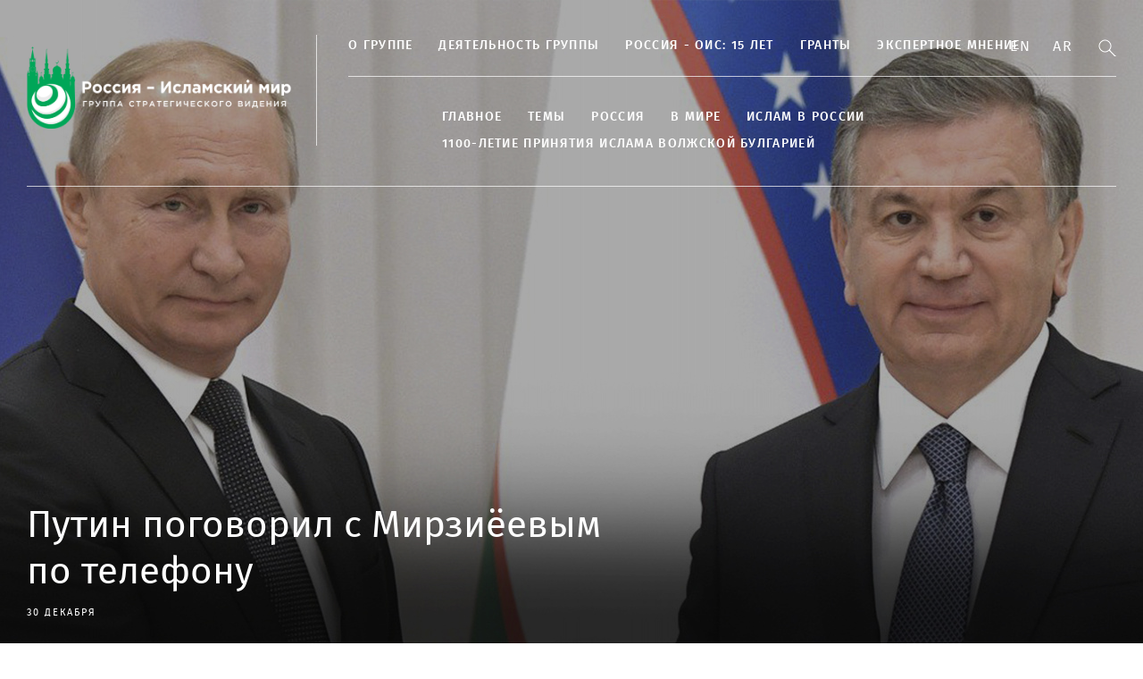

--- FILE ---
content_type: text/html; charset=UTF-8
request_url: https://russia-islworld.ru/uzbekistan/?page=8
body_size: 9541
content:
<!DOCTYPE html>
<html lang="ru">
<head>
    <meta charset="UTF-8">
    <meta name="viewport" content="width=device-width, initial-scale=1">
    <meta property="fb:pages" content="564769743732819" />
    <meta http-equiv="X-UA-Compatible" content="IE=edge">
    <title>Узбекистан — Группа стратегического видения "Россия - Исламский мир"</title>
    <link rel="stylesheet" href="/css/main.css?1769277243">
    <link rel="icon" type="image/png" href="/favicon.ico"/>        <meta name="description" content="Группа стратегического видения Россия Исламский мир призвана координировать усилия гражданского общества, деловых кругов, религиозных объединений для улучшения связей с Россией стран исламского мира">
	<meta name="keywords" content="Россия, ислам, исламский мир, группа стратегического видения, ГСВ, Примаков, Шаймиев, Минниханов, Организация Исламского сотрудничества, ОИС">

    </head>
<body>
<div class="wrapper ">
    
<div class="header">
    <div class="container">
        <div class="header__inner">
            <a class="header__logo" href="/">
                                                                <div class="header__logo__text">
                                            <img style="width: 300px;" src="/img/logo2.png" alt="Группа стратегического видения Россия">
                                                                            </div>
            </a>
            <button type="button" class="navbar-toggle">
                <span class="sr-only"></span>
                <span class="icon-bar"></span>
                <span class="icon-bar"></span>
                <span class="icon-bar"></span>
            </button>
            <div class="header__main">
                <div class="header__section">
                    <ul class="header-menu header-menu_with-substrate">
                                                                                <li data-title="О группе" data-url="/o-gruppe/o-gruppe/">
                <a class=" menu-parent menu-drop" href="/o-gruppe/o-gruppe/">О группе</a>
                                    <ul class="header-menu__lvl2">
                                                                                <li data-title="Основатели группы " data-url="/o-gruppe/osnovateli-gruppy/">
                <a class="" href="/o-gruppe/osnovateli-gruppy/">Основатели группы </a>
                            </li>
                                <li data-title="Председатель группы" data-url="rustam-nurgalievic-minnihanov--/">
                <a class="" href="rustam-nurgalievic-minnihanov--/">Председатель группы</a>
                            </li>
                                <li data-title="Руководство" data-url="/struktura/">
                <a class="" href="/struktura/">Руководство</a>
                            </li>
                                <li data-title="Члены группы" data-url="/o-gruppe/cleny-gruppy/cleny-gruppy-/">
                <a class="" href="/o-gruppe/cleny-gruppy/cleny-gruppy-/">Члены группы</a>
                            </li>
                                <li data-title="Уфимские тезисы" data-url="/o-gruppe/ufimskie-tezisy/ufimskie-tezisy-2013/">
                <a class="" href="/o-gruppe/ufimskie-tezisy/ufimskie-tezisy-2013/">Уфимские тезисы</a>
                            </li>
                                <li data-title="Премия Е.М. Примакова" data-url="/proekty/premia-e-m-primakova/">
                <a class="" href="/proekty/premia-e-m-primakova/">Премия Е.М. Примакова</a>
                            </li>
                                <li data-title="Премия Р.Н. Минниханова" data-url="/proekty/premia-r-n-minnihanova/">
                <a class="" href="/proekty/premia-r-n-minnihanova/">Премия Р.Н. Минниханова</a>
                            </li>
            
                                            </ul>
                            </li>
                                <li data-title="Деятельность группы" data-url="/gruppa-strategiceskogo-videnia-rossia-islamskij-mir/">
                <a class="" href="/gruppa-strategiceskogo-videnia-rossia-islamskij-mir/">Деятельность группы</a>
                            </li>
                                <li data-title="Россия - ОИС: 15 лет" data-url="/15-let-prisoedinenia-rossii-k-ois/">
                <a class=" menu-parent menu-drop" href="/15-let-prisoedinenia-rossii-k-ois/">Россия - ОИС: 15 лет</a>
                                    <ul class="header-menu__lvl2">
                                                                                <li data-title="Страны ОИС" data-url="/o-gruppe/strany-ois/strany-ois-countries-and-organisations/">
                <a class="" href="/o-gruppe/strany-ois/strany-ois-countries-and-organisations/">Страны ОИС</a>
                            </li>
                                <li data-title="50-летие ОИС" data-url="/50-let-organizacii-islamskogo-sotrudnicestva/">
                <a class="" href="/50-let-organizacii-islamskogo-sotrudnicestva/">50-летие ОИС</a>
                            </li>
            
                                            </ul>
                            </li>
                                <li data-title="Гранты" data-url="/grants/">
                <a class="" href="/grants/">Гранты</a>
                            </li>
                                <li data-title="Экспертное мнение" data-url="/opinion/">
                <a class="" href="/opinion/">Экспертное мнение</a>
                            </li>
            
                                            </ul>
                </div>
                <div class="header__section-bottom">
                    <ul class="header-menu header-menu_with-substrate" style="margin-left: 105px;">
                                                                                <li data-title="Главное" data-url="/main/">
                <a class="" href="/main/">Главное</a>
                            </li>
                                <li data-title="ТЕМЫ" data-url="/temy/">
                <a class=" menu-parent menu-drop" href="/temy/">ТЕМЫ</a>
                                    <ul class="header-menu__lvl2">
                                                                                <li data-title="Политика" data-url="/temy/politika/">
                <a class="" href="/temy/politika/">Политика</a>
                            </li>
                                <li data-title="Экономика" data-url="/temy/ekonomika/">
                <a class="" href="/temy/ekonomika/">Экономика</a>
                            </li>
                                <li data-title="Культура и наука" data-url="/kultura/">
                <a class="" href="/kultura/">Культура и наука</a>
                            </li>
            
                                            </ul>
                            </li>
                                <li data-title="Россия" data-url="/rossia/">
                <a class=" menu-parent menu-drop" href="/rossia/">Россия</a>
                                    <ul class="header-menu__lvl2">
                                                                                <li data-title="Республика Татарстан" data-url="/rossia/respublika-tatarstan/">
                <a class="" href="/rossia/respublika-tatarstan/">Республика Татарстан</a>
                            </li>
                                <li data-title="Республика Башкортостан" data-url="/rossia/respublika-baskortostan/">
                <a class="" href="/rossia/respublika-baskortostan/">Республика Башкортостан</a>
                            </li>
                                <li data-title="Чеченская республика" data-url="/rossia/cecenskaa-respublika/">
                <a class="" href="/rossia/cecenskaa-respublika/">Чеченская республика</a>
                            </li>
                                <li data-title="Республика Дагестан" data-url="/rossia/respublika-dagestan/">
                <a class="" href="/rossia/respublika-dagestan/">Республика Дагестан</a>
                            </li>
                                <li data-title="Республика Ингушетия" data-url="/rossia/respublika-ingusetia/">
                <a class="" href="/rossia/respublika-ingusetia/">Республика Ингушетия</a>
                            </li>
                                <li data-title="Республика Крым" data-url="/rossia/respublika-krym/">
                <a class="" href="/rossia/respublika-krym/">Республика Крым</a>
                            </li>
                                <li data-title="Кабардино-Балкарская Республика" data-url="/rossia/kabardino-balkarskaa-respublika/">
                <a class="" href="/rossia/kabardino-balkarskaa-respublika/">Кабардино-Балкарская Республика</a>
                            </li>
                                <li data-title="Карачаево-Черкесская Республика" data-url="/rossia/karacaevo-cerkesskaa-respublika/">
                <a class="" href="/rossia/karacaevo-cerkesskaa-respublika/">Карачаево-Черкесская Республика</a>
                            </li>
                                <li data-title="Республика Северная Осетия" data-url="/rossia/respublika-severnaa-osetia/">
                <a class="" href="/rossia/respublika-severnaa-osetia/">Республика Северная Осетия</a>
                            </li>
            
                                            </ul>
                            </li>
                                <li data-title="В МИРЕ" data-url="/in-world/">
                <a class=" menu-parent menu-drop" href="/in-world/">В МИРЕ</a>
                                    <ul class="header-menu__lvl2">
                                                                                <li data-title="Ближний Восток" data-url="/bliznij-vostok/">
                <a class="" href="/bliznij-vostok/">Ближний Восток</a>
                            </li>
                                <li data-title="Азия" data-url="/azia/">
                <a class="" href="/azia/">Азия</a>
                            </li>
                                <li data-title="Африка" data-url="/afrika/">
                <a class="" href="/afrika/">Африка</a>
                            </li>
                                <li data-title="Страны СНГ" data-url="/strany-sng/">
                <a class="" href="/strany-sng/">Страны СНГ</a>
                            </li>
            
                                            </ul>
                            </li>
                                <li data-title="Ислам в России" data-url="/islam-v-rossii/">
                <a class="" href="/islam-v-rossii/">Ислам в России</a>
                            </li>
                                <li data-title="1100-летие принятия Ислама Волжской Булгарией" data-url="/1100-letie-prinatia-islama-volzskoj-bulgariej/">
                <a class="" href="/1100-letie-prinatia-islama-volzskoj-bulgariej/">1100-летие принятия Ислама Волжской Булгарией</a>
                            </li>
            
                                            </ul>
                </div>
                <div class="header__section-mobile">
                    <ul class="header-menu header-menu_with-substrate" style="margin-left: 105px;">
                                                                                <li data-title="Главное" data-url="/main/">
                <a class="" href="/main/">Главное</a>
                            </li>
                                <li data-title="Россия" data-url="/rossia/">
                <a class="" href="/rossia/">Россия</a>
                            </li>
                                <li data-title="Экономика" data-url="/temy/ekonomika/">
                <a class="" href="/temy/ekonomika/">Экономика</a>
                            </li>
                                <li data-title="Политика" data-url="/temy/politika/">
                <a class="" href="/temy/politika/">Политика</a>
                            </li>
                                <li data-title="Культура и наука" data-url="/kultura/">
                <a class="" href="/kultura/">Культура и наука</a>
                            </li>
                                <li data-title="Ближний Восток" data-url="/bliznij-vostok/">
                <a class="" href="/bliznij-vostok/">Ближний Восток</a>
                            </li>
                                <li data-title="Азия" data-url="/azia/">
                <a class="" href="/azia/">Азия</a>
                            </li>
                                <li data-title="Африка" data-url="/afrika/">
                <a class="" href="/afrika/">Африка</a>
                            </li>
                                <li data-title="Страны СНГ" data-url="/strany-sng/">
                <a class="" href="/strany-sng/">Страны СНГ</a>
                            </li>
                                <li data-title="Ислам в России" data-url="/islam-v-rossii/">
                <a class="" href="/islam-v-rossii/">Ислам в России</a>
                            </li>
                                <li data-title="1100-летие принятия Ислама Волжской Булгарией" data-url="/1100-letie-prinatia-islama-volzskoj-bulgariej/">
                <a class="" href="/1100-letie-prinatia-islama-volzskoj-bulgariej/">1100-летие принятия Ислама Волжской Булгарией</a>
                            </li>
                                <li data-title="О группе" data-url="/o-gruppe/o-gruppe/">
                <a class=" menu-parent menu-drop" href="/o-gruppe/o-gruppe/">О группе</a>
                                    <ul class="header-menu__lvl2">
                                                                                <li data-title="О группе" data-url="/o-gruppe/o-gruppe/">
                <a class="" href="/o-gruppe/o-gruppe/">О группе</a>
                            </li>
                                <li data-title="Основатели Группы" data-url="/o-gruppe/osnovateli-gruppy/">
                <a class="" href="/o-gruppe/osnovateli-gruppy/">Основатели Группы</a>
                            </li>
                                <li data-title="Председатель Группы" data-url="/rustam-nurgalievic-minnihanov--/">
                <a class="" href="/rustam-nurgalievic-minnihanov--/">Председатель Группы</a>
                            </li>
                                <li data-title="Руководство" data-url="/struktura/">
                <a class="" href="/struktura/">Руководство</a>
                            </li>
                                <li data-title="Члены Группы" data-url="/o-gruppe/cleny-gruppy/cleny-gruppy-/">
                <a class="" href="/o-gruppe/cleny-gruppy/cleny-gruppy-/">Члены Группы</a>
                            </li>
                                <li data-title="Деятельность группы" data-url="/gruppa-strategiceskogo-videnia-rossia-islamskij-mir/">
                <a class="" href="/gruppa-strategiceskogo-videnia-rossia-islamskij-mir/">Деятельность группы</a>
                            </li>
                                <li data-title="Уфимские тезисы" data-url="/o-gruppe/ufimskie-tezisy/ufimskie-tezisy-2013/">
                <a class="" href="/o-gruppe/ufimskie-tezisy/ufimskie-tezisy-2013/">Уфимские тезисы</a>
                            </li>
            
                                            </ul>
                            </li>
                                <li data-title="Россия - ОИС: 15 лет" data-url="/15-let-prisoedinenia-rossii-k-ois/">
                <a class=" menu-parent menu-drop" href="/15-let-prisoedinenia-rossii-k-ois/">Россия - ОИС: 15 лет</a>
                                    <ul class="header-menu__lvl2">
                                                                                <li data-title="Страны ОИС" data-url="/o-gruppe/strany-ois/strany-ois-countries-and-organisations/">
                <a class="" href="/o-gruppe/strany-ois/strany-ois-countries-and-organisations/">Страны ОИС</a>
                            </li>
                                <li data-title="50-летие ОИС" data-url="/50-let-organizacii-islamskogo-sotrudnicestva/">
                <a class="" href="/50-let-organizacii-islamskogo-sotrudnicestva/">50-летие ОИС</a>
                            </li>
            
                                            </ul>
                            </li>
                                <li data-title="Проекты и премии" data-url="/proekty/">
                <a class=" menu-parent menu-drop" href="/proekty/">Проекты и премии</a>
                                    <ul class="header-menu__lvl2">
                                                                                <li data-title="Премия Е. М. Примакова" data-url="/proekty/premia-e-m-primakova/">
                <a class="" href="/proekty/premia-e-m-primakova/">Премия Е. М. Примакова</a>
                            </li>
                                <li data-title="Премия Р. Н. Минниханова" data-url="/proekty/premia-r-n-minnihanova/">
                <a class="" href="/proekty/premia-r-n-minnihanova/">Премия Р. Н. Минниханова</a>
                            </li>
            
                                            </ul>
                            </li>
                                <li data-title="Гранты" data-url="/grants/">
                <a class="" href="/grants/">Гранты</a>
                            </li>
                                <li data-title="Экспертное мнение" data-url="/opinion/">
                <a class="" href="/opinion/">Экспертное мнение</a>
                            </li>
            
                                            </ul>

            <div class="footer__socials">
                <a class="btn btn_soc btn_soc_flckr" href="https://www.flickr.com/photos/184879206@N02/albums" target="_blank"></a>
                                    <a class="btn btn_soc btn_soc_fb" href="https://www.facebook.com/RussiaIslamicWorld.ru/" target="_blank"></a>
                                <a class="btn btn_soc btn_soc_tw" href="https://twitter.com/RussiaIslWorld" target="_blank"></a>
                                <a class="btn btn_soc btn_soc_vk" href="https://vk.com/public182581628" target="_blank"></a>
                            </div>
        </div>
                </div>
            </div>
                    <div class="header__btns-bar">

                        
                                                    <a class="link-lang" href="/en">En</a>
                        
                                                    <a class="link-lang" href="/ar">Ar</a>
                        
                        <div>
                            <form class="search-block" action="/search/" method="get" style="display: inline-block;">
                                <input type="text" name="q" style="display: none;" class="search_input" placeholder="Поиск по сайту" autocomplete="off">
                            </form>
                            <a class="btn btn_search" href="#"></a>
                        </div>
                    </div>
    </div>
    <div class="substrate_for-menu"></div>
</div>
    <div class="content">

            <div class="main  main-slider">
                    <a class="main__item" href="/novosti//putin-pogovoril-s-mirzieevym-po-telefonu-2025-12-30-53635/" style="background-image: url(https://russia-islworld.ru/files/news/part_5/53635/preview-1920x756.jpg)">
                <div class="container">
                    <div class="main__item__inner">
                        <div class="main__item__title">Путин поговорил с Мирзиёевым по телефону</div>
                        <div class="main__item__date">30 декабря</div>
                    </div>
                </div>
                <div class="main__item__overlay"></div>
            </a>
            </div>

        <div class="container content-wrapper">

                        <div class="col-content">
                
    <h1 class="title-section">
        Узбекистан
    </h1>

    <div class="main">
                    <div class="news-item news-item_with-img news-item_with-img_large">
                <div class="news-item__title">
                    <a href="/rossia/respublika-tatarstan/delegacia-tatarstana-v-hode-vizita-v-uzbekistan-zaklucila-20-dogovorov-i-soglasenij-2022-03-24-23486/">Делегация Татарстана в ходе визита в Узбекистан заключила 20 договоров и соглашений </a>
                </div>
                <div class="news-item__desc"></a></div>
                <div class="news-item__inform">
                    <span class="news-item__inform__item">
                                                    24 марта 2022
                                            </span>
                                    </div>
            </div>
                    <div class="news-item news-item_with-img news-item_with-img_large">
                <div class="news-item__title">
                    <a href="/novosti//putin-rasskazal-prezidentu-uzbekistana-ob-operacii-na-ukraine-2022-03-21-23402/">Путин рассказал президенту Узбекистана об операции на Украине</a>
                </div>
                <div class="news-item__desc"></a></div>
                <div class="news-item__inform">
                    <span class="news-item__inform__item">
                                                    21 марта 2022
                                            </span>
                                    </div>
            </div>
                    <div class="news-item news-item_with-img news-item_with-img_large">
                <div class="news-item__title">
                    <a href="/novosti//uzbekistan-otmenil-ogranicenia-po-pereseceniu-granicy-s-kazahstanom-i-tadzikistanom-2022-03-16-23318/">Узбекистан отменил ограничения по пересечению границы с Казахстаном и Таджикистаном</a>
                </div>
                <div class="news-item__desc"></a></div>
                <div class="news-item__inform">
                    <span class="news-item__inform__item">
                                                    16 марта 2022
                                            </span>
                                    </div>
            </div>
                    <div class="news-item news-item_with-img news-item_with-img_large">
                <div class="news-item__title">
                    <a href="/novosti//gossekretar-ssa-obsudil-s-glavoj-mid-uzbekistana-situaciu-na-ukraine-i-v-afganistane-2022-03-10-23144/">Госсекретарь США обсудил с главой МИД Узбекистана ситуацию на Украине и в Афганистане</a>
                </div>
                <div class="news-item__desc"></a></div>
                <div class="news-item__inform">
                    <span class="news-item__inform__item">
                                                    10 марта 2022
                                            </span>
                                    </div>
            </div>
                    <div class="news-item news-item_with-img news-item_with-img_large">
                <div class="news-item__title">
                    <a href="/novosti//uzbekistan-airways-v-marte-uvelicit-cislo-rejsov-v-rossiu-2022-03-09-23111/">Uzbekistan Airways в марте увеличит число рейсов в Россию</a>
                </div>
                <div class="news-item__desc"></a></div>
                <div class="news-item__inform">
                    <span class="news-item__inform__item">
                                                    09 марта 2022
                                            </span>
                                    </div>
            </div>
                    <div class="news-item news-item_with-img news-item_with-img_large">
                <div class="news-item__title">
                    <a href="/novosti//uzbekistan-predlagaet-sozdat-v-regione-edinuu-set-po-borbe-s-kiberterrorizmom-2022-03-03-23012/">Узбекистан предлагает создать в регионе единую сеть по борьбе с кибертерроризмом</a>
                </div>
                <div class="news-item__desc"></a></div>
                <div class="news-item__inform">
                    <span class="news-item__inform__item">
                                                    03 марта 2022
                                            </span>
                                    </div>
            </div>
                    <div class="news-item news-item_with-img news-item_with-img_large">
                <div class="news-item__title">
                    <a href="/main//kreml-zaavil-cto-mirzieev-s-ponimaniem-otnessa-k-specoperacii-rossii-na-ukraine-2022-02-25-22913/">Кремль заявил, что Мирзиёев с пониманием отнесся к спецоперации России на Украине</a>
                </div>
                <div class="news-item__desc"></a></div>
                <div class="news-item__inform">
                    <span class="news-item__inform__item">
                                                    25 февраля 2022
                                            </span>
                                    </div>
            </div>
                    <div class="news-item news-item_with-img news-item_with-img_large">
                <div class="news-item__title">
                    <a href="/novosti//rossia-i-uzbekistan-nastroeny-razvivat-strategiceskoe-partnerstvo-v-ekonomike-2022-02-25-22910/">Россия и Узбекистан настроены развивать стратегическое партнерство в экономике</a>
                </div>
                <div class="news-item__desc"></a></div>
                <div class="news-item__inform">
                    <span class="news-item__inform__item">
                                                    25 февраля 2022
                                            </span>
                                    </div>
            </div>
                    <div class="news-item news-item_with-img news-item_with-img_large">
                <div class="news-item__title">
                    <a href="/novosti//v-uzbekistan-dostavili-ocerednuu-partiu-sputnika-lajt-2022-02-21-22762/">В Узбекистан доставили очередную партию &quot;Спутника Лайт&quot;</a>
                </div>
                <div class="news-item__desc"></a></div>
                <div class="news-item__inform">
                    <span class="news-item__inform__item">
                                                    21 февраля 2022
                                            </span>
                                    </div>
            </div>
                    <div class="news-item news-item_with-img news-item_with-img_large">
                <div class="news-item__title">
                    <a href="/novosti//kabmin-rassiril-proekt-po-privleceniu-kadrov-iz-uzbekistana-na-agrarnuu-sferu-2022-02-09-22510/">Кабмин расширил проект по привлечению кадров из Узбекистана на аграрную сферу</a>
                </div>
                <div class="news-item__desc"></a></div>
                <div class="news-item__inform">
                    <span class="news-item__inform__item">
                                                    09 февраля 2022
                                            </span>
                                    </div>
            </div>
                    <div class="news-item news-item_with-img news-item_with-img_large">
                <div class="news-item__title">
                    <a href="/novosti//zamglavy-mid-rf-obsudil-s-poslom-uzbekistana-itogi-vizita-mirzieeva-v-moskvu-2022-02-02-22357/">Замглавы МИД РФ обсудил с послом Узбекистана итоги визита Мирзиёева в Москву</a>
                </div>
                <div class="news-item__desc"></a></div>
                <div class="news-item__inform">
                    <span class="news-item__inform__item">
                                                    02 февраля 2022
                                            </span>
                                    </div>
            </div>
                    <div class="news-item news-item_with-img news-item_with-img_large">
                <div class="news-item__title">
                    <a href="/novosti//uzbekistan-razrabotaet-predlozenia-po-dalnejsej-integracii-s-eaes-2022-01-31-22299/">Узбекистан разработает предложения по дальнейшей интеграции с ЕАЭС</a>
                </div>
                <div class="news-item__desc"></a></div>
                <div class="news-item__inform">
                    <span class="news-item__inform__item">
                                                    31 января 2022
                                            </span>
                                    </div>
            </div>
                    <div class="news-item news-item_with-img news-item_with-img_large">
                <div class="news-item__title">
                    <a href="/novosti//minovarov-rossia-vystupaet-v-kacestve-obedinausej-sily-2022-01-25-22170/">Миноваров: Россия выступает в качестве объединяющей силы</a>
                </div>
                <div class="news-item__desc"></a></div>
                <div class="news-item__inform">
                    <span class="news-item__inform__item">
                                                    25 января 2022
                                            </span>
                                    </div>
            </div>
                    <div class="news-item news-item_with-img news-item_with-img_large">
                <div class="news-item__title">
                    <a href="/novosti//zaparov-zaavil-cto-pricinu-otklucenia-elektricestva-v-centralnoj-azii-ustanovit-komissia-2022-01-25-22152/">Жапаров заявил, что причину отключения электричества в Центральной Азии установит комиссия</a>
                </div>
                <div class="news-item__desc"></a></div>
                <div class="news-item__inform">
                    <span class="news-item__inform__item">
                                                    25 января 2022
                                            </span>
                                    </div>
            </div>
                    <div class="news-item news-item_with-img news-item_with-img_large">
                <div class="news-item__title">
                    <a href="/novosti//v-kazahstane-kirgizii-i-uzbekistane-proizoslo-massovoe-otklucenie-elektroenergii-2022-01-25-22137/">В Казахстане, Киргизии и Узбекистане произошло массовое отключение электроэнергии</a>
                </div>
                <div class="news-item__desc"></a></div>
                <div class="news-item__inform">
                    <span class="news-item__inform__item">
                                                    25 января 2022
                                            </span>
                                    </div>
            </div>
                    <div class="news-item news-item_with-img news-item_with-img_large">
                <div class="news-item__title">
                    <a href="/novosti//mirzieev-i-putin-obsudili-po-telefonu-perspektivy-uzbeksko-rossijskih-otnosenij-2022-01-13-21921/">Мирзиёев и Путин обсудили по телефону перспективы узбекско-российских отношений</a>
                </div>
                <div class="news-item__desc"></a></div>
                <div class="news-item__inform">
                    <span class="news-item__inform__item">
                                                    13 января 2022
                                            </span>
                                    </div>
            </div>
                    <div class="news-item news-item_with-img news-item_with-img_large">
                <div class="news-item__title">
                    <a href="/novosti//putin-obsudil-s-prezidentom-uzbekistana-sobytia-v-kazahstane-2022-01-13-21918/">Путин обсудил с президентом Узбекистана события в Казахстане</a>
                </div>
                <div class="news-item__desc"></a></div>
                <div class="news-item__inform">
                    <span class="news-item__inform__item">
                                                    13 января 2022
                                            </span>
                                    </div>
            </div>
                    <div class="news-item news-item_with-img news-item_with-img_large">
                <div class="news-item__title">
                    <a href="/temy/ekonomika/uzbekistan-vosstanovil-eksport-elektroenergii-v-afganistan-2022-01-13-21915/">Узбекистан восстановил экспорт электроэнергии в Афганистан</a>
                </div>
                <div class="news-item__desc"></a></div>
                <div class="news-item__inform">
                    <span class="news-item__inform__item">
                                                    13 января 2022
                                            </span>
                                    </div>
            </div>
                    <div class="news-item news-item_with-img news-item_with-img_large">
                <div class="news-item__title">
                    <a href="/novosti//mirzieev-vyrazil-podderzku-rukovodstvu-kazahstana-v-stremlenii-k-stabilnosti-v-strane-2022-01-06-21768/">Мирзиёев выразил поддержку руководству Казахстана в стремлении к стабильности в стране</a>
                </div>
                <div class="news-item__desc"></a></div>
                <div class="news-item__inform">
                    <span class="news-item__inform__item">
                                                    06 января 2022
                                            </span>
                                    </div>
            </div>
                    <div class="news-item news-item_with-img news-item_with-img_large">
                <div class="news-item__title">
                    <a href="/temy/ekonomika/posol-rf-proekty-kompanij-v-uzbekistane-povysaut-uroven-zanatosti-mestnogo-naselenia-2021-12-27-21612/">Посол РФ: проекты компаний в Узбекистане повышают уровень занятости местного населения</a>
                </div>
                <div class="news-item__desc"></a></div>
                <div class="news-item__inform">
                    <span class="news-item__inform__item">
                                                    27 декабря 2021
                                            </span>
                                    </div>
            </div>
                    <div class="news-item news-item_with-img news-item_with-img_large">
                <div class="news-item__title">
                    <a href="/novosti//mid-rf-vizit-mirzieeva-v-moskvu-podtverdil-znacimost-partnerstva-rossii-i-uzbekistana-2021-12-14-21342/">МИД РФ: визит Мирзиёева в Москву подтвердил значимость партнерства России и Узбекистана</a>
                </div>
                <div class="news-item__desc"></a></div>
                <div class="news-item__inform">
                    <span class="news-item__inform__item">
                                                    14 декабря 2021
                                            </span>
                                    </div>
            </div>
                    <div class="news-item news-item_with-img news-item_with-img_large">
                <div class="news-item__title">
                    <a href="/kultura//musulmanskie-strany-kotorye-stoit-posetit-musulmaninu-2021-12-14-21330/">Мусульманские страны, которые стоит посетить мусульманину</a>
                </div>
                <div class="news-item__desc"></a></div>
                <div class="news-item__inform">
                    <span class="news-item__inform__item">
                                                    14 декабря 2021
                                            </span>
                                    </div>
            </div>
                    <div class="news-item news-item_with-img news-item_with-img_large">
                <div class="news-item__title">
                    <a href="/temy/ekonomika/misustin-obsudil-s-premerom-uzbekistana-torgovo-ekonomiceskoe-sotrudnicestvo-2021-11-30-21045/">Мишустин обсудил с премьером Узбекистана торгово-экономическое сотрудничество</a>
                </div>
                <div class="news-item__desc"></a></div>
                <div class="news-item__inform">
                    <span class="news-item__inform__item">
                                                    30 ноября 2021
                                            </span>
                                    </div>
            </div>
                    <div class="news-item news-item_with-img news-item_with-img_large">
                <div class="news-item__title">
                    <a href="/novosti//putin-i-mirzieev-vystupili-za-usilenie-koordinacii-v-oon-po-teme-upravlenia-internetom-2021-11-19-20838/">Путин и Мирзиёев выступили за усиление координации в ООН по теме управления интернетом</a>
                </div>
                <div class="news-item__desc"></a></div>
                <div class="news-item__inform">
                    <span class="news-item__inform__item">
                                                    19 ноября 2021
                                            </span>
                                    </div>
            </div>
                    <div class="news-item news-item_with-img news-item_with-img_large">
                <div class="news-item__title">
                    <a href="/temy/ekonomika/putin-ukazal-na-rost-tovarooborota-mezdu-rossiej-i-uzbekistanom-nesmotra-na-pandemiu-2021-11-19-20826/">Путин указал на рост товарооборота между Россией и Узбекистаном, несмотря на пандемию</a>
                </div>
                <div class="news-item__desc"></a></div>
                <div class="news-item__inform">
                    <span class="news-item__inform__item">
                                                    19 ноября 2021
                                            </span>
                                    </div>
            </div>
                    <div class="news-item news-item_with-img news-item_with-img_large">
                <div class="news-item__title">
                    <a href="/temy/ekonomika/tovarooborot-uzbekistana-i-rossii-po-itogam-2021-goda-sostavit-7-mlrd-2021-11-19-20823/">Товарооборот Узбекистана и России по итогам 2021 года составит $7 млрд</a>
                </div>
                <div class="news-item__desc"></a></div>
                <div class="news-item__inform">
                    <span class="news-item__inform__item">
                                                    19 ноября 2021
                                            </span>
                                    </div>
            </div>
                    <div class="news-item news-item_with-img news-item_with-img_large">
                <div class="news-item__title">
                    <a href="/novosti//putin-na-vstrece-s-mirzieevym-vysoko-ocenil-ego-zaslugi-na-postu-prezidenta-uzbekistana-2021-11-19-20820/">Путин на встрече с Мирзиёевым высоко оценил его заслуги на посту президента Узбекистана</a>
                </div>
                <div class="news-item__desc"></a></div>
                <div class="news-item__inform">
                    <span class="news-item__inform__item">
                                                    19 ноября 2021
                                            </span>
                                    </div>
            </div>
                    <div class="news-item news-item_with-img news-item_with-img_large">
                <div class="news-item__title">
                    <a href="/novosti//lavrov-rossia-otmecaet-bolsuu-blizost-pozicij-s-uzbekistanom-po-afganistanu-2021-11-19-20808/">Лавров: Россия отмечает большую близость позиций с Узбекистаном по Афганистану</a>
                </div>
                <div class="news-item__desc"></a></div>
                <div class="news-item__inform">
                    <span class="news-item__inform__item">
                                                    19 ноября 2021
                                            </span>
                                    </div>
            </div>
                    <div class="news-item news-item_with-img news-item_with-img_large">
                <div class="news-item__title">
                    <a href="/temy/ekonomika/prezident-uzbekistana-poobesal-blagopriatnyj-klimat-dla-investorov-iz-rossii-2021-11-18-20775/">Президент Узбекистана пообещал благоприятный климат для инвесторов из России</a>
                </div>
                <div class="news-item__desc"></a></div>
                <div class="news-item__inform">
                    <span class="news-item__inform__item">
                                                    18 ноября 2021
                                            </span>
                                    </div>
            </div>
                    <div class="news-item news-item_with-img news-item_with-img_large">
                <div class="news-item__title">
                    <a href="/temy/ekonomika/rossia-i-uzbekistan-zaklucili-kontrakty-na-8-9-mlrd-v-hode-mezregionalnogo-foruma-2021-11-18-20772/">Россия и Узбекистан заключили контракты на $8,9 млрд в ходе межрегионального форума</a>
                </div>
                <div class="news-item__desc"></a></div>
                <div class="news-item__inform">
                    <span class="news-item__inform__item">
                                                    18 ноября 2021
                                            </span>
                                    </div>
            </div>
                    <div class="news-item news-item_with-img news-item_with-img_large">
                <div class="news-item__title">
                    <a href="/temy/ekonomika/putin-ocenil-potencial-sotrudnicestva-rossii-i-uzbekistana-2021-11-17-20754/">Путин оценил потенциал сотрудничества России и Узбекистана</a>
                </div>
                <div class="news-item__desc"></a></div>
                <div class="news-item__inform">
                    <span class="news-item__inform__item">
                                                    17 ноября 2021
                                            </span>
                                    </div>
            </div>
                    <div class="news-item news-item_with-img news-item_with-img_large">
                <div class="news-item__title">
                    <a href="/novosti//putin-napravil-privetstvie-ucastnikam-ii-rossijsko-uzbekskogo-obrazovatelnogo-foruma-2021-11-16-20721/">Путин направил приветствие участникам II Российско-узбекского образовательного форума</a>
                </div>
                <div class="news-item__desc"></a></div>
                <div class="news-item__inform">
                    <span class="news-item__inform__item">
                                                    16 ноября 2021
                                            </span>
                                    </div>
            </div>
                    <div class="news-item news-item_with-img news-item_with-img_large">
                <div class="news-item__title">
                    <a href="/novosti//uzbekistan-zakupil-bolee-dvuh-millionov-doz-rossijskoj-vakciny-ot-grippa-2021-11-03-20523/">Узбекистан закупил более двух миллионов доз российской вакцины от гриппа</a>
                </div>
                <div class="news-item__desc"></a></div>
                <div class="news-item__inform">
                    <span class="news-item__inform__item">
                                                    03 ноября 2021
                                            </span>
                                    </div>
            </div>
                    <div class="news-item news-item_with-img news-item_with-img_large">
                <div class="news-item__title">
                    <a href="/temy/ekonomika/rzd-gotovy-sovmestno-s-uzbekistanom-podgotovit-teo-transafganskoj-zeleznoj-dorogi-2021-11-02-20487/">РЖД готовы совместно с Узбекистаном подготовить ТЭО Трансафганской железной дороги</a>
                </div>
                <div class="news-item__desc"></a></div>
                <div class="news-item__inform">
                    <span class="news-item__inform__item">
                                                    02 ноября 2021
                                            </span>
                                    </div>
            </div>
                    <div class="news-item news-item_with-img news-item_with-img_large">
                <div class="news-item__title">
                    <a href="/temy/ekonomika/overcuk-obsudil-s-uzbekistanskim-kollegoj-torgovo-ekonomiceskoe-sotrudnicestvo-stran-2021-10-28-20406/">Оверчук обсудил с узбекистанским коллегой торгово-экономическое сотрудничество стран</a>
                </div>
                <div class="news-item__desc"></a></div>
                <div class="news-item__inform">
                    <span class="news-item__inform__item">
                                                    28 октября 2021
                                            </span>
                                    </div>
            </div>
                    <div class="news-item news-item_with-img news-item_with-img_large">
                <div class="news-item__title">
                    <a href="/novosti//mirzieev-v-noabre-nameren-posetit-moskvu-2021-10-28-20379/">Мирзиёев в ноябре намерен посетить Москву</a>
                </div>
                <div class="news-item__desc"></a></div>
                <div class="news-item__inform">
                    <span class="news-item__inform__item">
                                                    28 октября 2021
                                            </span>
                                    </div>
            </div>
                    <div class="news-item news-item_with-img news-item_with-img_large">
                <div class="news-item__title">
                    <a href="/temy/ekonomika/tpp-rossii-i-uzbekistana-namereny-sozdat-mehanizm-predvyezdnoj-podgotovki-migrantov-2021-10-26-20346/">ТПП России и Узбекистана намерены создать механизм предвыездной подготовки мигрантов</a>
                </div>
                <div class="news-item__desc"></a></div>
                <div class="news-item__inform">
                    <span class="news-item__inform__item">
                                                    26 октября 2021
                                            </span>
                                    </div>
            </div>
                    <div class="news-item news-item_with-img news-item_with-img_large">
                <div class="news-item__title">
                    <a href="/novosti//mirzieev-pobezdaet-na-vyborah-prezidenta-uzbekistana-s-80-1-golosov-2021-10-25-20319/">Мирзиёев побеждает на выборах президента Узбекистана с 80,1% голосов</a>
                </div>
                <div class="news-item__desc"></a></div>
                <div class="news-item__inform">
                    <span class="news-item__inform__item">
                                                    25 октября 2021
                                            </span>
                                    </div>
            </div>
                    <div class="news-item news-item_with-img news-item_with-img_large">
                <div class="news-item__title">
                    <a href="/novosti//putin-pozdravil-mirzieeva-s-ubeditelnoj-pobedoj-na-vyborah-prezidenta-uzbekistana-2021-10-25-20313/">Путин поздравил Мирзиёева с убедительной победой на выборах президента Узбекистана</a>
                </div>
                <div class="news-item__desc"></a></div>
                <div class="news-item__inform">
                    <span class="news-item__inform__item">
                                                    25 октября 2021
                                            </span>
                                    </div>
            </div>
                    <div class="news-item news-item_with-img news-item_with-img_large">
                <div class="news-item__title">
                    <a href="/main//otnosenia-uzbekistana-i-rossii-nahodatsa-na-pike-razvitia-zaavil-glava-mid-2021-10-22-20295/">Отношения Узбекистана и России находятся на пике развития, заявил глава МИД</a>
                </div>
                <div class="news-item__desc"></a></div>
                <div class="news-item__inform">
                    <span class="news-item__inform__item">
                                                    22 октября 2021
                                            </span>
                                    </div>
            </div>
        
            <div class="default_pagination">
        <ul>

                            <li>
                    <a href="/uzbekistan/?page=1">1</a>
                </li>
                                    <li class="disabled">
                        <span>&hellip;</span>
                    </li>
                            
                                                <li>
                        <a href="/uzbekistan/?page=6">6</a>
                    </li>
                
                                                <li>
                        <a href="/uzbekistan/?page=7">7</a>
                    </li>
                
                                                <li class="active">
                        <span>8</span>
                    </li>
                
                                                <li>
                        <a href="/uzbekistan/?page=9">9</a>
                    </li>
                
                                                <li>
                        <a href="/uzbekistan/?page=10">10</a>
                    </li>
                
            
                                            <li>
                    <a href="/uzbekistan/?page=11">11</a>
                </li>
            
            <li class="pointers">
                                    &larr;&nbsp;<a href="/uzbekistan/?page=7">Предыдущая</a>
                                /
                                    <a href="/uzbekistan/?page=9">Следующая</a>&nbsp;&rarr;
                            </li>
        </ul>
    </div>


    </div>

            </div>
            
        </div>
    </div>

    <div class="footer">
    <div class="container">
        <div class="footer__section">
            <form class="form-subscribe"><span class="form-subscribe__title">подпишитесь на рассылку</span>
                <div class="form-subscribe__main">
                    <input class="form-subscribe__field" type="text">
                    <input class="btn form-subscribe__btn" type="submit" value="">
                </div>
            </form>
            <div class="footer__socials">
                <a class="btn btn_soc btn_soc_flckr" href="https://www.flickr.com/photos/184879206@N02/albums" target="_blank"></a>



                                                <a class="btn btn_soc btn_soc_vk" href="https://vk.com/public182581628" target="_blank"></a>
                
                                
                            </div>
        </div>
        <div class="footer__section2">
            <div class="footer__col footer__col_menu">
                <div class="footer__title">
                                            <a href="/press-centr/">Пресс-центр</a>
                                    </div>
            </div>
            <div class="footer__col footer__col_menu">
                <div class="footer__title">
                                    <a href="/info/kontakty/">Контакты</a>
                                </div>
            </div>

            <div class="footer__col footer__col_menu">
                <div class="footer__title">
                    <a href="/media/">
                                                    МЕДИА
                                            </a>
                </div>
                <ul class="footer__menu"><li>
                            <a href="/media/foto/">
                                                                    Фото
                                                            </a>
                        </li><li>
                            <a href="/media/video/">
                                                                    Видео
                                                            </a>
                        </li><li>
                            <a href="/media/izdania-gsv/">
                                                                    Издания ГСВ
                                                            </a>
                        </li></ul>
            </div>
            <div class="footer__col footer__col_menu">
                <div class="footer__title">
                    <a href="/proekty/">
                                                    ПРОЕКТЫ
                                            </a>
                </div>
                <ul class="footer__menu"><li>
                            <a href="/proekty/premia-e-m-primakova/">
                                                                    Премия Е. М. Примакова
                                                            </a>
                        </li><li>
                            <a href="/proekty/premia-r-n-minnihanova/">
                                                                    Премия Р. Н. Минниханова
                                                            </a>
                        </li><li>
                            <a href="/proekty/mezdunarodnaa-letnaa-skola-v-gorode-bolgar/">
                                                                    Международная летняя школа в городе Болгар
                                                            </a>
                        </li><li>
                            <a href="/proekty/mezdunarodnyj-forum-pisatelej-i-intellektualov-ajtmatovskie-ctenia-za-dialog-kultur/">
                                                                    Международный форум писателей и интеллектуалов «Айтматовские чтения за диалог культур»
                                                            </a>
                        </li><li>
                            <a href="/proekty/mezdunarodnyj-forum-zurnalisty-musulmanskih-stran-protiv-ekstremizma/">
                                                                    Международный форум «Журналисты мусульманских стран против экстремизма»
                                                            </a>
                        </li></ul>
            </div>
            <div class="footer__col footer__col_about">
                <div class="footer__about-title">О НАС</div>
                <div class="about-wrap">
                    <p>Группа стратегического видения «Россия - Исламский мир» была создана в 2006 году под руководством Евгения Максимовича Примакова и Минтимера Шариповича Шаймиева после того, как Российская Федерация присоединилась к Организации Исламского сотрудничества в качестве наблюдателя.</p>
                    <br>
                    <p>Адрес электронной почты Редакции: <a href="mailto:rusislworld@mail.ru"><b>rusislworld@mail.ru</b></a></p><br>
                    <p>Настоящий ресурс содержит материалы 18+</p><br>
                    <p>Если вы нашли ошибку или проблемы в работе сайта - пожалуйста, напишите нам - <a href="mailto:rusislworld@mail.ru"><b>rusislworld@mail.ru</b></a></p>
                </div>

                            </div>
        </div>
    </div>
</div>
</div>


<script src="//ajax.googleapis.com/ajax/libs/jquery/3.1.1/jquery.min.js"></script>
<script src="/js/slick.js"></script>
<script src="/js/main.js?1769277243"></script>
<!-- Yandex.Metrika counter -->
<script type="text/javascript">
    (function (m, e, t, r, i, k, a) {
        m[i] = m[i] || function () {
                (m[i].a = m[i].a || []).push(arguments)
            };
        m[i].l = 1 * new Date();
        k = e.createElement(t), a = e.getElementsByTagName(t)[0], k.async = 1, k.src = r, a.parentNode.insertBefore(k, a)
    })
    (window, document, "script", "https://mc.yandex.ru/metrika/tag.js", "ym");

    ym(52054083, "init", {
        id: 52054083,
        clickmap: true,
        trackLinks: true,
        accurateTrackBounce: true
    });
</script>
<noscript>
    <div><img src="https://mc.yandex.ru/watch/52054083" style="position:absolute; left:-9999px;" alt=""/></div>
</noscript>
<!-- /Yandex.Metrika counter -->

<!-- Global site tag (gtag.js) - Google Analytics -->
<script async src="https://www.googletagmanager.com/gtag/js?id=UA-133137063-1"></script>
<script>
    window.dataLayer = window.dataLayer || [];
    function gtag() {
        dataLayer.push(arguments);
    }
    gtag('js', new Date());

    gtag('config', 'UA-133137063-1');
</script>
</body>
</html>
